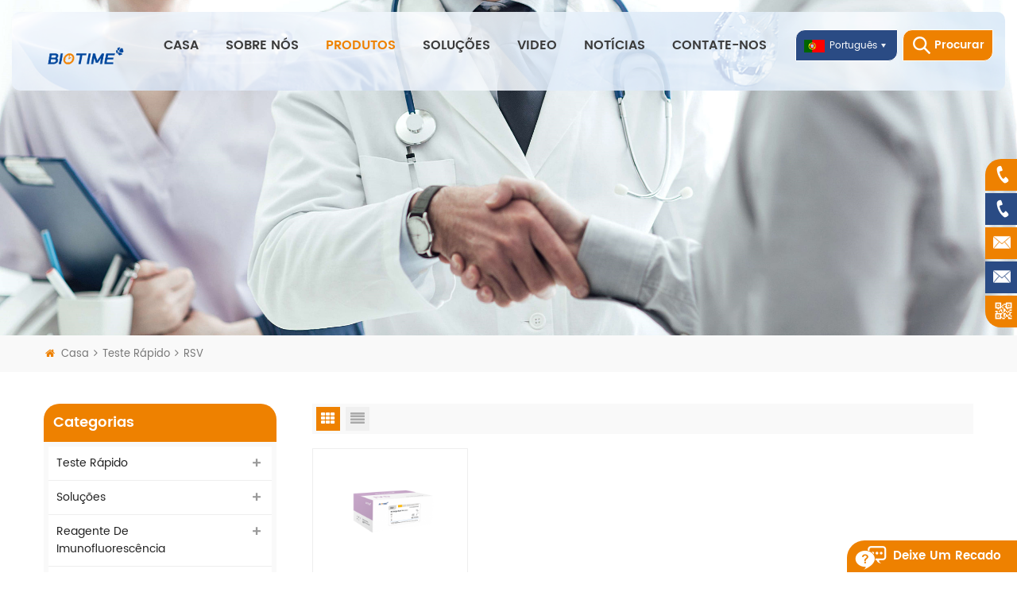

--- FILE ---
content_type: text/html; charset=UTF-8
request_url: https://pt.xiamenbiotime.com/rsv_c75
body_size: 8524
content:
<!DOCTYPE html PUBLIC "-//W3C//DTD XHTML 1.0 Transitional//EN" "http://www.w3.org/TR/xhtml1/DTD/xhtml1-transitional.dtd">
<html xmlns="http://www.w3.org/1999/xhtml">

<head>
<meta http-equiv="X-UA-Compatible" content="IE=edge">
<meta name="viewport" content="width=device-width, initial-scale=1.0, user-scalable=no">
<meta http-equiv="Content-Type" content="text/html; charset=utf-8" />
<meta http-equiv="X-UA-Compatible" content="IE=edge,Chrome=1" />
<meta http-equiv="X-UA-Compatible" content="IE=9" />
<meta http-equiv="Content-Type" content="text/html; charset=utf-8" />
<title> RSV
 Preço,RSV
 fornecedor</title>
<meta name="keywords" content=" RSV
 Preço,RSV
 fornecedor" />
<meta name="description" content="Encontre o melhor fornecedor de RSV
 em xiamenbiotime.com. Nós oferecer os melhores preços,envio e superior Cliente Serviço! " />
<meta name="google-site-verification" content="e5CdzdHZGPUmoVW8GrkImlI8R0BpVM2RoPoh4-NCqLQ" /><!--    分享显示图片-->
        <meta property ="og:title" content=""/>
            <meta property ="og:image" content=""/>
    
    <meta property ="og:description" content =""/>
    <meta property ="og:url" content="https://pt.xiamenbiotime.com/rsv_c75"/>
<link href="/uploadfile/userimg/75e8226b695d64ade74a54c4befff023.png" rel="shortcut icon"  />
<link rel="alternate" hreflang="en" href="https://www.xiamenbiotime.com/rsv_c75" />
<link rel="alternate" hreflang="fr" href="https://fr.xiamenbiotime.com/rsv_c75" />
<link rel="alternate" hreflang="ru" href="https://ru.xiamenbiotime.com/rsv_c75" />
<link rel="alternate" hreflang="es" href="https://es.xiamenbiotime.com/rsv_c75" />
<link rel="alternate" hreflang="pt" href="https://pt.xiamenbiotime.com/rsv_c75" />
<link rel="alternate" href="https://www.xiamenbiotime.com/rsv_c75" hreflang="x-default" />
<link type="text/css" rel="stylesheet" href="/template/css/bootstrap.css">
<link type="text/css" rel="stylesheet" href="/template/css/font-awesome.min.css">
<link type="text/css" rel="stylesheet" href="/template/css/animate.css">
<link type="text/css" rel="stylesheet" href="/template/css/meanmenu.min.css">
<link type="text/css" rel="stylesheet" href="/template/css/style.css">

<script type="8b897b8e53a7b8af9878f64c-text/javascript" src="/template/js/jquery-1.8.3.js"></script>
<script type="8b897b8e53a7b8af9878f64c-text/javascript" src="/template/js/bootstrap.min.js"></script>
<script type="8b897b8e53a7b8af9878f64c-text/javascript" src="/js/front/common.js"></script>


<!--[if ie9]
    <script src="/template/js/html5shiv.min.js"></script>
    <script src="/template/js/respond.min.js"></script>
    -->


<!--[if IE 8]>
        <script src="https://oss.maxcdn.com/libs/html5shiv/3.7.0/html5shiv.js"></script>
        <script src="https://oss.maxcdn.com/libs/respond.js/1.3.0/respond.min.js"></script>
    <![endif]-->
<script type="8b897b8e53a7b8af9878f64c-text/javascript">
    if( /Android|webOS|iPhone|iPad|iPod|BlackBerry|IEMobile|Opera Mini/i.test(navigator.userAgent) ) {
            $(function () {       
                $('.newm img').attr("style","");
                $(".newm img").attr("width","");
                $(".newm img").attr("height","");     

            })
    }
</script>
<style>
.ab_bg .more_box{max-width: 230px;right: 10px;}
</style>
<!-- Google Tag Manager -->
<script type="8b897b8e53a7b8af9878f64c-text/javascript">(function(w,d,s,l,i){w[l]=w[l]||[];w[l].push({'gtm.start':
new Date().getTime(),event:'gtm.js'});var f=d.getElementsByTagName(s)[0],
j=d.createElement(s),dl=l!='dataLayer'?'&l='+l:'';j.async=true;j.src=
'https://www.googletagmanager.com/gtm.js?id='+i+dl;f.parentNode.insertBefore(j,f);
})(window,document,'script','dataLayer','GTM-NZRD7GT');</script>
<!-- End Google Tag Manager --></head>
<body>
<!-- Google Tag Manager (noscript) -->
<noscript><iframe src="https://www.googletagmanager.com/ns.html?id=GTM-NZRD7GT"
height="0" width="0" style="display:none;visibility:hidden"></iframe></noscript>
<!-- End Google Tag Manager (noscript) --><div class="top_search clearfix">
    <div class="cover_div"></div>
    <div class="popover_main">
        <span class="close_search"><i></i></span>
        <div class="search_input">
            <em>O que você está procurando?</em>
            <div class="header_search clearfix">
                <input name="search_keyword" onkeydown="if (!window.__cfRLUnblockHandlers) return false; javascript:enterIn(event);" type="text" class="form-control" placeholder="Informações de pesquisa." data-cf-modified-8b897b8e53a7b8af9878f64c-="">
                <input type="submit" class="search_btn btn_search1" value="">
            </div>
        </div>
    </div>
</div>
<header class="large">
    <div class="nav_content clearfix">
        <div class="container">
            <div class="row">

                <div id="logo">
                        
                    <a  href="/" ><img src="/uploadfile/userimg/f4b503cae2b10ab36fca26cf96a64d53.png" alt="Xiamen Biotime Biotechnology Co., Ltd." /></a>
                    
                </div>

                <div class="attr_nav">
                    <a class="search" rel="nofollow" href="#"><i></i><span>Procurar</span></a>
                </div>

                <dl class="select">
                     
                    <dt class=""><img src="/template/images/pt.png" alt="português"><p>português</p></dt>
                                        <dd>
                        <ul>
                             
                            <li><a href="https://pt.xiamenbiotime.com/rsv_c75"><img src="/template/images/pt.png" alt="português"><p>português</p></a></li>
                                                                                    <li><a href="https://www.xiamenbiotime.com/rsv_c75"><img src="/template/images/en.png" alt="English"><p>English</p></a></li>
                                                        <li><a href="https://fr.xiamenbiotime.com/rsv_c75"><img src="/template/images/fr.png" alt="français"><p>français</p></a></li>
                                                        <li><a href="https://ru.xiamenbiotime.com/rsv_c75"><img src="/template/images/ru.png" alt="русский"><p>русский</p></a></li>
                                                        <li><a href="https://es.xiamenbiotime.com/rsv_c75"><img src="/template/images/es.png" alt="español"><p>español</p></a></li>
                             
                        </ul>
                    </dd>
                </dl>

                <div class="mainmenu-area">
                    <div class="mainmenu-left visible-lg visible-md">
                        <div class="mainmenu">
                            <nav>
                                <ul class="clearfix">
                                    <li ><a href="/">Casa</a></li>
                                                                        <li ><a  href="/about-us_d1">Sobre nós</a>
                                                                              </li>
                                                                        <li class="product_vmegamenu active"><a href="/products">Produtos</a>
                                        <ul class="vmegamenu">
                                                                                                                                                                                <!--                                            <li --><!-- class="has-menu"--><!---->
                                            <li>
                                                <a href="/rapid-test_c59">Teste rápido
</a>
                                                                                                <ul class="vmegamenu02">
                                                                                                        <li> <a href="/covid-19_c60">Autoteste combinado A/B COVID-19 Ag &amp; Gripe
</a> </li>
                                                                                                        <li> <a href="/influenza_c71">Gripe
</a> </li>
                                                                                                        <li> <a href="/malaria_c76">Malária
</a> </li>
                                                                                                        <li> <a href="/dengue_c77">Dengue
</a> </li>
                                                                                                        <li> <a href="/adv_c74">AVD
</a> </li>
                                                                                                        <li> <a href="/rsv_c75">RSV
</a> </li>
                                                                                                    </ul>
                                                                                            </li>
                                                                                                                                        <!--                                            <li --><!-- class="has-menu"--><!---->
                                            <li>
                                                <a href="/fluorescence-immunoassay_c30">Reagente de Imunofluorescência
</a>
                                                                                                <ul class="vmegamenu02">
                                                                                                        <li> <a href="/cardiac-marker_c61">Marcador cardíaco
</a> </li>
                                                                                                        <li> <a href="/fia-analyzer_c45">Analisador FIA
</a> </li>
                                                                                                        <li> <a href="/tumor-marker_c62">Marcador de tumor
</a> </li>
                                                                                                        <li> <a href="/inflammatory-marker_c63">Marcador inflamatório
</a> </li>
                                                                                                        <li> <a href="/hormone-marker_c64">Marcador Hormonal
</a> </li>
                                                                                                        <li> <a href="/diabetes-and-renal-injury-marker_c65">Marcador de diabetes e lesão renal
</a> </li>
                                                                                                        <li> <a href="/thyroid-marker_c66">Marcador de tireóide
</a> </li>
                                                                                                        <li> <a href="/gastrointestinal-marker_c67">Marcador Gastrointestinal
</a> </li>
                                                                                                        <li> <a href="/infectious-disease-marker_c68">Marcador de Doenças Infecciosas
</a> </li>
                                                                                                        <li> <a href="/others_c69">Outros
</a> </li>
                                                                                                    </ul>
                                                                                            </li>
                                                                                                                                        <!--                                            <li --><!-- class="has-menu"--><!---->
                                            <li>
                                                <a href="/chemiluminescence-immunoassay_c36">Imunoensaio de quimioluminescência
</a>
                                                                                                <ul class="vmegamenu02">
                                                                                                        <li> <a href="/cli-1600-analyzer_c42">Analisador CLi-1600
</a> </li>
                                                                                                    </ul>
                                                                                            </li>
                                                                                                                                        <!--                                            <li --><!-- class="has-menu"--><!---->
                                            <li>
                                                <a href="/molecular-diagnostics_c38">Diagnóstico molecular
</a>
                                                                                                <ul class="vmegamenu02">
                                                                                                        <li> <a href="/detection-kit-for-monkeypox-virus-real-time-pcr_c56">Kit de detecção para vírus Monkeypox (PCR em tempo real)
</a> </li>
                                                                                                    </ul>
                                                                                            </li>
                                                                                             
                                        </ul>
                                    </li>


                                                                                                                <li class="product_vmegamenu "><a href="/solutions_c16">Soluções</a>
                                                                                        <ul class="vmegamenu">
                                                                                                    <li >
<!--                                                    <li --><!--class="has-menu"--><!---->
                                                        <a href="/monkeypox-solution_c35" title="Solução Monkeypox
" >Solução Monkeypox
</a>

                                                                                                                    <ul class="vmegamenu02">
                                                                                                                                    <li><a href="/detection-kit-for-monkeypox-virus-real-time-pcr_c49" title="Kit de detecção para vírus Monkeypox
">Kit de detecção para vírus Monkeypox
</a></li>
                                                                                                                            </ul>
                                                                                                            </li>
                                                                                                    <li >
<!--                                                    <li --><!--class="has-menu"--><!---->
                                                        <a href="/diabetes-solution_c34" title="Solução para diabetes
" >Solução para diabetes
</a>

                                                                                                                    <ul class="vmegamenu02">
                                                                                                                                    <li><a href="/hba1c-rapid-quantitative-test_c48" title="Teste Quantitativo Rápido de HbA1c
">Teste Quantitativo Rápido de HbA1c
</a></li>
                                                                                                                                    <li><a href="/hlc-100-fully-automated-hba1c-analyzer_c50" title="HLC-100 Analisador de HbA1c Totalmente Automatizado
">HLC-100 Analisador de HbA1c Totalmente Automatizado
</a></li>
                                                                                                                            </ul>
                                                                                                            </li>
                                                                                                    <li >
<!--                                                    <li --><!--class="has-menu"--><!---->
                                                        <a href="/covid-19-solution_c33" title="Solução Covid-19
" >Solução Covid-19
</a>

                                                                                                                    <ul class="vmegamenu02">
                                                                                                                                    <li><a href="/sars-cov-2-antigen-rapid-test_c83" title="Teste rápido de antígeno SARS-CoV-2
">Teste rápido de antígeno SARS-CoV-2
</a></li>
                                                                                                                                    <li><a href="/covid-19-ag-flu-a-b-combo-self-test_c51" title="Autoteste combinado A/B COVID-19 Ag &amp; Gripe
">Autoteste combinado A/B COVID-19 Ag &amp; Gripe
</a></li>
                                                                                                                                    <li><a href="/sars-cov-2-neutralizing-antibody-rapid-test_c52" title="Teste rápido de anticorpos neutralizantes SARS-CoV-2
">Teste rápido de anticorpos neutralizantes SARS-CoV-2
</a></li>
                                                                                                                                    <li><a href="/sars-cov-2-antigen-rapid-qualitative-test_c55" title="Teste qualitativo rápido do antígeno SARS-CoV-2
">Teste qualitativo rápido do antígeno SARS-CoV-2
</a></li>
                                                                                                                                    <li><a href="/sars-cov-2-igg-igm-rapid-qualitative-test_c70" title="Teste qualitativo rápido SARS-CoV-2 IgG/IgM
">Teste qualitativo rápido SARS-CoV-2 IgG/IgM
</a></li>
                                                                                                                            </ul>
                                                                                                            </li>
                                                                                            </ul>
                                                                                    </li>
                                    
                                                                        <li ><a  href="/video_nc7">Video</a>
                                                                                    <ul class="vmegamenu">
                                                                                                    <li><a href="/discover-biotime_nc17">Discover Biotime</a></li>
                                                                                                    <li><a href="/biotime-fia-analyzer_nc10">Biotime FIA Analyzer</a></li>
                                                                                                    <li><a href="/exhibitions-abroad_nc9">Exhibitions Abroad</a></li>
                                                                                                    <li><a href="/biotalk_nc8">BioTalk</a></li>
                                                                                                    <li><a href="/rapid-test_nc18">Rapid Test</a></li>
                                                                                                    <li><a href="/covid-19-flu-a-b_nc19">Covid-19&Flu A/B</a></li>
                                                                                            </ul>
                                                                            </li>
                                                                        <li ><a  href="/news_nc1">notícias</a>
                                                                                <ul class="vmegamenu">
                                                                                        <li><a href="/documents_nc6">Documentos
</a></li>
                                                                                        <li><a href="/blogs_nc3">Blogues
</a></li>
                                                                                        <li><a href="/news_nc4">Notícia
</a></li>
                                                                                        <li><a href="/events_nc5">Eventos
</a></li>
                                                                                    </ul>
                                                                            </li>

                                                                        <li ><a  href="/contact-us_d2">Contate-nos</a>
                                                                            </li>
                                </ul>
                            </nav>
                        </div>
                    </div>
                </div>

                <div class="wrapper">
                    <nav id="main-nav">
                        <ul class="second-nav">
                            <li><a href="/" >Casa</a></li>
                                                        <li><a  href="/about-us_d1">Sobre nós</a>
                                                            </li>
                            <li><a href="/products">Produtos</a>
                                <ul>
                                                                                                                                                                                    <li><a href="/rapid-test_c59">Teste rápido</a>
                                                                                <ul>
                                                                                        <li><a href="/covid-19_c60">Autoteste combinado A/B COVID-19 Ag &amp; Gripe
</a></li>
                                                                                        <li><a href="/influenza_c71">Gripe
</a></li>
                                                                                        <li><a href="/malaria_c76">Malária
</a></li>
                                                                                        <li><a href="/dengue_c77">Dengue
</a></li>
                                                                                        <li><a href="/adv_c74">AVD
</a></li>
                                                                                        <li><a href="/rsv_c75">RSV
</a></li>
                                                                                    </ul>
                                                                            </li>
                                                                                                                                                    <li><a href="/fluorescence-immunoassay_c30">Reagente de Imunofluorescência</a>
                                                                                <ul>
                                                                                        <li><a href="/cardiac-marker_c61">Marcador cardíaco
</a></li>
                                                                                        <li><a href="/fia-analyzer_c45">Analisador FIA
</a></li>
                                                                                        <li><a href="/tumor-marker_c62">Marcador de tumor
</a></li>
                                                                                        <li><a href="/inflammatory-marker_c63">Marcador inflamatório
</a></li>
                                                                                        <li><a href="/hormone-marker_c64">Marcador Hormonal
</a></li>
                                                                                        <li><a href="/diabetes-and-renal-injury-marker_c65">Marcador de diabetes e lesão renal
</a></li>
                                                                                        <li><a href="/thyroid-marker_c66">Marcador de tireóide
</a></li>
                                                                                        <li><a href="/gastrointestinal-marker_c67">Marcador Gastrointestinal
</a></li>
                                                                                        <li><a href="/infectious-disease-marker_c68">Marcador de Doenças Infecciosas
</a></li>
                                                                                        <li><a href="/others_c69">Outros
</a></li>
                                                                                    </ul>
                                                                            </li>
                                                                                                                                                    <li><a href="/chemiluminescence-immunoassay_c36">Imunoensaio de quimioluminescência</a>
                                                                                <ul>
                                                                                        <li><a href="/cli-1600-analyzer_c42">Analisador CLi-1600
</a></li>
                                                                                    </ul>
                                                                            </li>
                                                                                                                                                    <li><a href="/molecular-diagnostics_c38">Diagnóstico molecular</a>
                                                                                <ul>
                                                                                        <li><a href="/detection-kit-for-monkeypox-virus-real-time-pcr_c56">Kit de detecção para vírus Monkeypox (PCR em tempo real)
</a></li>
                                                                                    </ul>
                                                                            </li>
                                                                             
                                </ul>   
                            </li>
                                                                                        <li><a href="/solutions_c16">Soluções</a>
                                                                            <ul class="nav_child">
                                                                                            <li><a href="/monkeypox-solution_c35" title="Solução Monkeypox
" >Solução Monkeypox
</a>

                                                                                                            <ul>
                                                                                                                            <li><a href="/detection-kit-for-monkeypox-virus-real-time-pcr_c49" title="Kit de detecção para vírus Monkeypox
">Kit de detecção para vírus Monkeypox
</a></li>
                                                                                                                    </ul>
                                                                                                    </li>
                                                                                            <li><a href="/diabetes-solution_c34" title="Solução para diabetes
" >Solução para diabetes
</a>

                                                                                                            <ul>
                                                                                                                            <li><a href="/hba1c-rapid-quantitative-test_c48" title="Teste Quantitativo Rápido de HbA1c
">Teste Quantitativo Rápido de HbA1c
</a></li>
                                                                                                                            <li><a href="/hlc-100-fully-automated-hba1c-analyzer_c50" title="HLC-100 Analisador de HbA1c Totalmente Automatizado
">HLC-100 Analisador de HbA1c Totalmente Automatizado
</a></li>
                                                                                                                    </ul>
                                                                                                    </li>
                                                                                            <li><a href="/covid-19-solution_c33" title="Solução Covid-19
" >Solução Covid-19
</a>

                                                                                                            <ul>
                                                                                                                            <li><a href="/sars-cov-2-antigen-rapid-test_c83" title="Teste rápido de antígeno SARS-CoV-2
">Teste rápido de antígeno SARS-CoV-2
</a></li>
                                                                                                                            <li><a href="/covid-19-ag-flu-a-b-combo-self-test_c51" title="Autoteste combinado A/B COVID-19 Ag &amp; Gripe
">Autoteste combinado A/B COVID-19 Ag &amp; Gripe
</a></li>
                                                                                                                            <li><a href="/sars-cov-2-neutralizing-antibody-rapid-test_c52" title="Teste rápido de anticorpos neutralizantes SARS-CoV-2
">Teste rápido de anticorpos neutralizantes SARS-CoV-2
</a></li>
                                                                                                                            <li><a href="/sars-cov-2-antigen-rapid-qualitative-test_c55" title="Teste qualitativo rápido do antígeno SARS-CoV-2
">Teste qualitativo rápido do antígeno SARS-CoV-2
</a></li>
                                                                                                                            <li><a href="/sars-cov-2-igg-igm-rapid-qualitative-test_c70" title="Teste qualitativo rápido SARS-CoV-2 IgG/IgM
">Teste qualitativo rápido SARS-CoV-2 IgG/IgM
</a></li>
                                                                                                                    </ul>
                                                                                                    </li>
                                                                                    </ul>
                                                                    </li>
                                                                                    <li><a  href="/video_nc7">Video</a>
                                                                <ul>
                                                                        <li><a href="/discover-biotime_nc17">Discover Biotime</a></li>
                                                                        <li><a href="/biotime-fia-analyzer_nc10">Biotime FIA Analyzer</a></li>
                                                                        <li><a href="/exhibitions-abroad_nc9">Exhibitions Abroad</a></li>
                                                                        <li><a href="/biotalk_nc8">BioTalk</a></li>
                                                                        <li><a href="/rapid-test_nc18">Rapid Test</a></li>
                                                                        <li><a href="/covid-19-flu-a-b_nc19">Covid-19&Flu A/B</a></li>
                                                                    </ul>
                                                            </li>
                                                        <li><a  href="/news_nc1">notícias</a>
                                                                <ul>
                                                                        <li><a href="/documents_nc6">Documentos
</a></li>
                                                                        <li><a href="/blogs_nc3">Blogues
</a></li>
                                                                        <li><a href="/news_nc4">Notícia
</a></li>
                                                                        <li><a href="/events_nc5">Eventos
</a></li>
                                                                    </ul>
                                                            </li>

                                                        <li ><a  href="/contact-us_d2">Contate-nos</a>
                                                            </li>
                                                                                                                                                                                                                                                                                                                                                                                                                                                                                                                                                                                                        </ul>
                    </nav>
                    <a class="toggle">
                        <span></span>
                        <span></span>
                        <span></span>
                    </a>
                </div>
            </div>
        </div>
    </div>

</header>
<div class="page_banner">
            <a href="javascript:void(0)" rel="nofollow" ><img src="/uploadfile/bannerimg/16196767819603.jpg" alt="Ferritin Quantitative Test" /></a>
        </div>
<div class="biaozhu clearfix">
    <div class="container">
        <div class="row">
            <div class="breadcrumb clearfix">
                <a class="home" href="/"><i class="fa fa-home"></i>Casa</a>
                                <i class="fa fa-angle-right"></i>
                <a href="/rapid-test_c59">Teste rápido
</a>
                                <i class="fa fa-angle-right"></i>
                <a href="/rsv_c75">RSV
</a>
                                            </div>
        </div>
    </div>
</div>

<div class="n_main clearfix">
    <div class="container">
        <div class="row">
            <div class="n_right clearfix">
                <div class="products clearfix">
                    <div id="cbp-vm" class="cbp-vm-switcher cbp-vm-view-grid">
                        <div class="cbp-vm-options">
                            <a rel="nofollow" href="#" class="cbp-vm-icon cbp-vm-grid cbp-vm-selected"
                                data-view="cbp-vm-view-grid"></a>
                            <a rel="nofollow" href="#" class="cbp-vm-icon cbp-vm-list" data-view="cbp-vm-view-list"></a>
                        </div>

                        <ul class="clearfix">
                             
                            <li>
                                <div class="cbp-div">
                                    <div class="cbp-vm-image">
                                        <a href="/rsv-antigen-rapid-test_p85.html" title="Teste rápido de antígeno de RSV"><img id="product_detail_img"  alt="RSV Antigen Qualitative Rapid Test" src="/uploadfile/202211/25/18579dd79ff5664abb446f4447265a5d_small.png" /></a>
                                    </div>
                                    <div class="cbp-list-center">
                                        <a href="/rsv-antigen-rapid-test_p85.html" title="Teste rápido de antígeno de RSV" class="cbp-title">Teste rápido de antígeno de RSV</a>
                                        <div class="text">O teste rápido do antígeno RSV destina-se a ser usado por profissionais como um teste de triagem e fornecer resultados preliminares para ajudar a diagnosticar a infecção aguda pelo vírus RSV. Ele fornece apenas um resultado inicial do teste de triagem. Apenas para uso profissional em diagnóstico in vitro.</div>
                                                                                                                        <div class="tags">
                                            <span><i class="fa fa-tags"></i>Tags quentes : </span>
                                                                                        <a href="/respiratory-syncytial-virus-infection-rsv_sp">Infecção pelo Vírus Sincicial Respiratório (VSR)</a>
                                                                                        <a href="/rsv-antigen_sp">Antígeno RSV</a>
                                                                                        <a href="/respiratory-infection-disease_sp">Infecção do trato respiratório</a>
                                                                                        <a href="/rsv-antigen-rapid-test_sp">Teste rápido de antígeno de RSV</a>
                                                                                        <a href="/immunoassay_sp">imunoensaio</a>
                                                                                        <a href="/rapid-rsv-antigen-testing_sp">Teste rápido de antígeno do VSR</a>
                                                                                    </div>
                                                                                <a rel="nofollow" href="/rsv-antigen-rapid-test_p85.html" title="Teste rápido de antígeno de RSV" class="page_more">Veja mais</a>
                                    </div>
                                </div>
                            </li>
                                                    </ul>
                    </div>
                    <script type="8b897b8e53a7b8af9878f64c-text/javascript" src="/template/js/cbpViewModeSwitch.js"></script>
                    <div class="page_p clearfix">
                                                <div class="total">[&nbsp;&nbsp;Um total de&nbsp;&nbsp;<span>1</span>&nbsp;&nbsp;Páginas]</div>
                    </div>
                </div>
            </div>

            <div class="n_left clearfix">
     	
    <div class="left_column n_left_nav">
        <section class="block">
            <div class="nav_h4"><span>Categorias</span></div>
            <div class="toggle_content clearfix">
                <ul class="mtree">
                                                            <li class="active"><span></span><a  href="/rapid-test_c59">Teste rápido
</a>
                                                <ul>
                                                        <li ><span></span><a  href="/covid-19_c60">Autoteste combinado A/B COVID-19 Ag &amp; Gripe
</a>
                                                                <ul>
                                                                        <li ><a  href="/sars-cov-2-antigen-rapid-test_c82">Teste rápido de antígeno SARS-CoV-2
</a></li>
                                                                        <li ><a  href="/sars-cov-2-antigen-rapid-test_c81">Teste rápido de antígeno SARS-CoV-2
</a></li>
                                                                    </ul>
                                                            </li>
                                                        <li ><a  href="/influenza_c71">Gripe
</a>
                                                            </li>
                                                        <li ><a  href="/malaria_c76">Malária
</a>
                                                            </li>
                                                        <li ><a  href="/dengue_c77">Dengue
</a>
                                                            </li>
                                                        <li ><a  href="/adv_c74">AVD
</a>
                                                            </li>
                                                        <li class="active"><a style="color:#ee8100;"  href="/rsv_c75">RSV
</a>
                                                            </li>
                                                    </ul>
                                            </li>
                                                            <li ><span></span><a  href="/solutions_c16">Soluções</a>
                                                <ul>
                                                        <li ><span></span><a  href="/monkeypox-solution_c35">Solução Monkeypox
</a>
                                                                <ul>
                                                                        <li ><a  href="/detection-kit-for-monkeypox-virus-real-time-pcr_c49">Kit de detecção para vírus Monkeypox
</a></li>
                                                                    </ul>
                                                            </li>
                                                        <li ><span></span><a  href="/diabetes-solution_c34">Solução para diabetes
</a>
                                                                <ul>
                                                                        <li ><a  href="/hba1c-rapid-quantitative-test_c48">Teste Quantitativo Rápido de HbA1c
</a></li>
                                                                        <li ><a  href="/affinity-a1c-analyzer_c47">Analisador de afinidade A1c
</a></li>
                                                                        <li ><a  href="/hlc-100-fully-automated-hba1c-analyzer_c50">HLC-100 Analisador de HbA1c Totalmente Automatizado
</a></li>
                                                                    </ul>
                                                            </li>
                                                        <li ><span></span><a  href="/covid-19-solution_c33">Solução Covid-19
</a>
                                                                <ul>
                                                                        <li ><a  href="/sars-cov-2-antigen-rapid-test_c83">Teste rápido de antígeno SARS-CoV-2
</a></li>
                                                                        <li ><a  href="/covid-19-ag-flu-a-b-combo-self-test_c51">Autoteste combinado A/B COVID-19 Ag &amp; Gripe
</a></li>
                                                                        <li ><a  href="/sars-cov-2-neutralizing-antibody-rapid-test_c52">Teste rápido de anticorpos neutralizantes SARS-CoV-2
</a></li>
                                                                        <li ><a  href="/sars-cov-2-antigen-rapid-qualitative-test_c55">Teste qualitativo rápido do antígeno SARS-CoV-2
</a></li>
                                                                        <li ><a  href="/sars-cov-2-igg-igm-rapid-qualitative-test_c70">Teste qualitativo rápido SARS-CoV-2 IgG/IgM
</a></li>
                                                                    </ul>
                                                            </li>
                                                    </ul>
                                            </li>
                                                            <li ><span></span><a  href="/fluorescence-immunoassay_c30">Reagente de Imunofluorescência
</a>
                                                <ul>
                                                        <li ><a  href="/cardiac-marker_c61">Marcador cardíaco
</a>
                                                            </li>
                                                        <li ><a  href="/fia-analyzer_c45">Analisador FIA
</a>
                                                            </li>
                                                        <li ><a  href="/tumor-marker_c62">Marcador de tumor
</a>
                                                            </li>
                                                        <li ><a  href="/inflammatory-marker_c63">Marcador inflamatório
</a>
                                                            </li>
                                                        <li ><a  href="/hormone-marker_c64">Marcador Hormonal
</a>
                                                            </li>
                                                        <li ><a  href="/diabetes-and-renal-injury-marker_c65">Marcador de diabetes e lesão renal
</a>
                                                            </li>
                                                        <li ><a  href="/thyroid-marker_c66">Marcador de tireóide
</a>
                                                            </li>
                                                        <li ><a  href="/gastrointestinal-marker_c67">Marcador Gastrointestinal
</a>
                                                            </li>
                                                        <li ><a  href="/infectious-disease-marker_c68">Marcador de Doenças Infecciosas
</a>
                                                            </li>
                                                        <li ><a  href="/others_c69">Outros
</a>
                                                            </li>
                                                    </ul>
                                            </li>
                                                            <li ><span></span><a  href="/chemiluminescence-immunoassay_c36">Imunoensaio de quimioluminescência
</a>
                                                <ul>
                                                        <li ><a  href="/cli-1600-analyzer_c42">Analisador CLi-1600
</a>
                                                            </li>
                                                    </ul>
                                            </li>
                                                            <li ><span></span><a  href="/molecular-diagnostics_c38">Diagnóstico molecular
</a>
                                                <ul>
                                                        <li ><a  href="/detection-kit-for-monkeypox-virus-real-time-pcr_c56">Kit de detecção para vírus Monkeypox (PCR em tempo real)
</a>
                                                            </li>
                                                    </ul>
                                            </li>
                                    </ul>
            </div>

        </section>
    </div>
    <div class="left_column hot_left">
            <section class="block">
                    <div class="nav_h4"><span>Novos Produtos</span></div>
                    <div class="toggle_content clearfix">
                            <ul>
                                                                <li>
                                        <div class="li clearfix">
                                                <div class="img">
                                                        <a href="/cli-1600-clia-analyzer_p92.html" title="Analisador CLIA-1600 CLIA"><img id="product_detail_img"  alt="Chemiluminescence Immunoassay" src="/uploadfile/202303/14/486cea759eda43abbeab3729088d1fe5_thumb.png" /></a>
                                                </div>
                                                <div class="main">
                                                        <a href="/cli-1600-clia-analyzer_p92.html" title="Analisador CLIA-1600 CLIA" class="title">Analisador CLIA-1600 CLIA</a>
                                                        <a rel="nofollow" href="/cli-1600-clia-analyzer_p92.html" title="Analisador CLIA-1600 CLIA" class="more">Veja mais<i class="fa fa-long-arrow-right"></i></a>
                                                </div>

                                        </div>
                                </li>
                                                                <li>
                                        <div class="li clearfix">
                                                <div class="img">
                                                        <a href="/dengue-ns1-antigen-rapid-test_p87.html" title="O Teste Rápido de Antígeno Dengue NS1"><img id="product_detail_img"  alt="Dengue NS1 Antigen Qualitative Rapid Test" src="/uploadfile/202211/25/07a4539e5c004128e8b747d2251d81aa_thumb.png" /></a>
                                                </div>
                                                <div class="main">
                                                        <a href="/dengue-ns1-antigen-rapid-test_p87.html" title="O Teste Rápido de Antígeno Dengue NS1" class="title">O Teste Rápido de Antígeno Dengue NS1</a>
                                                        <a rel="nofollow" href="/dengue-ns1-antigen-rapid-test_p87.html" title="O Teste Rápido de Antígeno Dengue NS1" class="more">Veja mais<i class="fa fa-long-arrow-right"></i></a>
                                                </div>

                                        </div>
                                </li>
                                                                <li>
                                        <div class="li clearfix">
                                                <div class="img">
                                                        <a href="/the-adv-antigen-rapid-test_p86.html" title="O teste rápido de antígeno ADV"><img id="product_detail_img"  alt="The ADV Antigen Qualitative Rapid Test" src="/uploadfile/202211/25/05b71dde27ff5851bf7332b559831c14_thumb.png" /></a>
                                                </div>
                                                <div class="main">
                                                        <a href="/the-adv-antigen-rapid-test_p86.html" title="O teste rápido de antígeno ADV" class="title">O teste rápido de antígeno ADV</a>
                                                        <a rel="nofollow" href="/the-adv-antigen-rapid-test_p86.html" title="O teste rápido de antígeno ADV" class="more">Veja mais<i class="fa fa-long-arrow-right"></i></a>
                                                </div>

                                        </div>
                                </li>
                                                                <li>
                                        <div class="li clearfix">
                                                <div class="img">
                                                        <a href="/rsv-antigen-rapid-test_p85.html" title="Teste rápido de antígeno de RSV"><img id="product_detail_img"  alt="RSV Antigen Qualitative Rapid Test" src="/uploadfile/202211/25/18579dd79ff5664abb446f4447265a5d_thumb.png" /></a>
                                                </div>
                                                <div class="main">
                                                        <a href="/rsv-antigen-rapid-test_p85.html" title="Teste rápido de antígeno de RSV" class="title">Teste rápido de antígeno de RSV</a>
                                                        <a rel="nofollow" href="/rsv-antigen-rapid-test_p85.html" title="Teste rápido de antígeno de RSV" class="more">Veja mais<i class="fa fa-long-arrow-right"></i></a>
                                                </div>

                                        </div>
                                </li>
                                                                <li>
                                        <div class="li clearfix">
                                                <div class="img">
                                                        <a href="/malaria-pf-pv-antigen-rapid-test_p84.html" title="Teste rápido de antígeno Pf/Pv da malária"><img id="product_detail_img"  alt="Malaria Pf/Pv Antigen Qualitative Rapid Test" src="/uploadfile/202211/25/17e46994cc1c4977a3d47bcd27344d47_thumb.png" /></a>
                                                </div>
                                                <div class="main">
                                                        <a href="/malaria-pf-pv-antigen-rapid-test_p84.html" title="Teste rápido de antígeno Pf/Pv da malária" class="title">Teste rápido de antígeno Pf/Pv da malária</a>
                                                        <a rel="nofollow" href="/malaria-pf-pv-antigen-rapid-test_p84.html" title="Teste rápido de antígeno Pf/Pv da malária" class="more">Veja mais<i class="fa fa-long-arrow-right"></i></a>
                                                </div>

                                        </div>
                                </li>
                                                                <li>
                                        <div class="li clearfix">
                                                <div class="img">
                                                        <a href="/cli-1600_p83.html" title="CLI-1600
"><img id="product_detail_img"  alt="Chemiluminescence Immunoassay" src="/uploadfile/202210/11/931c7d91204fabb9d4bd9186e10d8d38_thumb.png" /></a>
                                                </div>
                                                <div class="main">
                                                        <a href="/cli-1600_p83.html" title="CLI-1600
" class="title">CLI-1600
</a>
                                                        <a rel="nofollow" href="/cli-1600_p83.html" title="CLI-1600
" class="more">Veja mais<i class="fa fa-long-arrow-right"></i></a>
                                                </div>

                                        </div>
                                </li>
                                                                <li>
                                        <div class="li clearfix">
                                                <div class="img">
                                                        <a href="/detection-kit-for-monkeypox-virus-real-time-pcr_p81.html" title="Kit de detecção para vírus Monkeypox (PCR em tempo real)
"><img id="product_detail_img"  alt=" Monkeypox Virus ( Real-time PCR ) test kit" src="/uploadfile/202206/30/a3133a32c5a562f351e5207e379b41c1_thumb.jpg" /></a>
                                                </div>
                                                <div class="main">
                                                        <a href="/detection-kit-for-monkeypox-virus-real-time-pcr_p81.html" title="Kit de detecção para vírus Monkeypox (PCR em tempo real)
" class="title">Kit de detecção para vírus Monkeypox (PCR em tempo real)
</a>
                                                        <a rel="nofollow" href="/detection-kit-for-monkeypox-virus-real-time-pcr_p81.html" title="Kit de detecção para vírus Monkeypox (PCR em tempo real)
" class="more">Veja mais<i class="fa fa-long-arrow-right"></i></a>
                                                </div>

                                        </div>
                                </li>
                                                                <li>
                                        <div class="li clearfix">
                                                <div class="img">
                                                        <a href="/covid-19-ag-flu-a-b-combo-self-test_p79.html" title="Autoteste combinado COVID-19 ag e gripe A/B"><img id="product_detail_img"  alt="Covid-19 Test" src="/uploadfile/202206/08/805ffbb8c14e9b968d35f788562e623c_thumb.jpg" /></a>
                                                </div>
                                                <div class="main">
                                                        <a href="/covid-19-ag-flu-a-b-combo-self-test_p79.html" title="Autoteste combinado COVID-19 ag e gripe A/B" class="title">Autoteste combinado COVID-19 ag e gripe A/B</a>
                                                        <a rel="nofollow" href="/covid-19-ag-flu-a-b-combo-self-test_p79.html" title="Autoteste combinado COVID-19 ag e gripe A/B" class="more">Veja mais<i class="fa fa-long-arrow-right"></i></a>
                                                </div>

                                        </div>
                                </li>
                                                            </ul>
                    </div>

            </section>
    </div>

</div>

<script type="8b897b8e53a7b8af9878f64c-text/javascript" src="/template/js/side-mtree.js"></script>        </div>
    </div>
</div>
<div class="footer_bg ">
    <div class="footer clearfix" style="background-image: url(/template/images/fot_bg.jpg)">
        <div class="top_img"><img src="/template/images/fot_toping.png" alt=""></div>
        <div class="container">
            <div class="row">
                <div class="fot_ab clearfix wow fadeInUp">
                    <div class="fot_logo">
                        <img src="/uploadfile/single/5dd179d00b231ecc62bed1d8066809e8.png" alt="Xiamen Biotime Biotechnology Co., Ltd.">
                    </div>
                    <div class="text"></div>
                    <ul class="sns_ul clearfix">
                          
                          
                          
                        <li><a  rel="nofollow" target="_blank" href="https://www.facebook.com/Xiamen-Biotime-Biotechnology-Co-Ltd-100923888966485" ><img src="/uploadfile/friendlink/96332a24bb70d8e83e1f36a6508fbb91.png" alt="Facebook" /></a></li>
                          
                        <li><a  rel="nofollow" target="_blank" href="https://twitter.com/Xiamen_Biotime" ><img src="/uploadfile/friendlink/d37aba5044c9476be5fd02ada64cc45e.png" alt="Twitter" /></a></li>
                          
                        <li><a  rel="nofollow" target="_blank" href="https://www.linkedin.com/company/%E5%8E%A6%E9%97%A8%E5%AE%9D%E5%A4%AA%E7%94%9F%E7%89%A9%E7%A7%91%E6%8A%80%E6%9C%89%E9%99%90%E5%85%AC%E5%8F%B8/" ><img src="/uploadfile/friendlink/d2443ef68dfef885dba0049ff7f72dd7.png" alt="Linkedin" /></a></li>
                          
                        <li><a  rel="nofollow" target="_blank" href="https://www.youtube.com/channel/UCXmCUfpu2PjLnb4f0Zakrpw" ><img src="/uploadfile/friendlink/fec5a53644f0fef2c3b6a5b1757f5243.png" alt="YouTube" /></a></li>
                          
                        <li><a  rel="nofollow" target="_blank" href="https://www.instagram.com/biotime_biotechnology/" ><img src="/uploadfile/friendlink/987a5a9b985128f5548fd3a5d8edbcc4.png" alt="Instagram" /></a></li>
                                                                    </ul>
                </div>

                <div class="modules fot_nav clearfix wow fadeInUp">
                    <section class="block">
                        <div class="fot_title"><em>Link rápido</em><i class="column_icon_toggle icon-plus-sign"></i></div>
                        <div class="toggle_content">
                            <ul class="clearfix">
                                 
                                <li><a href="/">casa</a></li>
                                 
                                <li><a href="/about-us_d1">sobre nós</a></li>
                                 
                                <li><a href="/products">produtos</a></li>
                                 
                                <li><a href="/news_nc1">notícias</a></li>
                                 
                                <li><a href="/contact-us_d2">Contate-Nos</a></li>
                                 
                                <li><a href="/blog">blog</a></li>
                                 
                                <li><a href="/sitemap.html"> Mapa do sitemap </a></li>
                                 
                            </ul>
                        </div>
                    </section>
                </div>
                                <div class="modules fot_tag clearfix wow fadeInUp">
                    <section class="block">
                        <div class="fot_title"><em>Tags quentes</em><i class="column_icon_toggle icon-plus-sign"></i></div>
                        <div class="toggle_content">
                            <ul>
                                                                <li><a href="/fluorescent-immunoassay-analyzer_sp">Analisador de imunofluorescência</a></li>
                                                                <li><a href="/covid-19-rapid-test_sp"> Covid 19 teste</a></li>
                                                                <li><a href="/chemiluminescence-immunoassay-analyzer_sp"> HBA1C teste</a></li>
                                                                <li><a href="/high-performance-liquid-chromatography_sp">totalmente automatizado HBA1C analisador</a></li>
                                                                <li><a href="/chemiluminescence-immunoassay_sp">Imunoensaio de quimioluminescência</a></li>
                                                                <li><a href="/rapid-quantitative-test_sp">Teste Quantitativo Rápido</a></li>
                                                                <li><a href="/quantitative-test_sp">teste quantitativo</a></li>
                                                                <li><a href="/poct-manufacture_sp"> POCT teste</a></li>
                                                                <li><a href="/ivd_sp"> IVD teste</a></li>
                                                                <li><a href="/diabetes_sp">teste de gravidez</a></li>
                                                            </ul>
                        </div>
                    </section>
                </div>
                                
                <div class="modules fot_pro clearfix wow fadeInUp">
                    <section class="block">
                        <div class="fot_title"><em>produtos</em><i class="column_icon_toggle icon-plus-sign"></i></div>
                        <div class="toggle_content">
                            <ul>
                                                                <li><a href="/rapid-test_c59" title="Teste rápido
" >Teste rápido
</a></li>
                                                                <li><a href="/solutions_c16" title="Soluções" >Soluções</a></li>
                                                                <li><a href="/fluorescence-immunoassay_c30" title="Reagente de Imunofluorescência
" >Reagente de Imunofluorescência
</a></li>
                                                                <li><a href="/chemiluminescence-immunoassay_c36" title="Imunoensaio de quimioluminescência
" >Imunoensaio de quimioluminescência
</a></li>
                                                                <li><a href="/molecular-diagnostics_c38" title="Diagnóstico molecular
" >Diagnóstico molecular
</a></li>
                                                            </ul>
                        </div>
                    </section>
                </div>


            </div>
        </div>

        <div class="footer-bottom clearfix">
            <div class="container">
                <div class="row">
                    <div class="copy">
                        <p>direito autoral © 2013-2026 Xiamen Biotime Biotechnology Co., Ltd.. Todos os direitos reservados.  </p>
                        <p class="p">
                            <img src="/template/images/v6_icon.png" alt="" />Rede IPv6 suportada                        </p>
                        <div id="powerby">Poder por.</div>
                        <script type="8b897b8e53a7b8af9878f64c-text/javascript">
                            $(document).ready(function() {
                                $('#powerby').html('Poder por.:<a rel="nofollow" href="https://www.dyyseo.com">dyyseo.com</a>');
                            });
                        </script>
                    </div>

                </div>
            </div>
        </div>
    </div>

</div>


<div class="online_section">
    <div class="online">
        <ul>
                         
             
            <li class="online_p"><a rel="nofollow" target="_blank" href="tel:+86 0592 688 1190">+86 0592 688 1190</a></li>
             
            <li class="online_p"><a rel="nofollow" target="_blank" href="tel:+86 0592 688 3577">+86 0592 688 3577</a></li>
                                                 
             
            <li class="online_e"><a rel="nofollow" target="_blank" href="mailto:info@biotime.cn">info@biotime.cn</a></li>
             
            <li class="online_e"><a rel="nofollow" target="_blank" href="mailto:baotai@biotime.cn">baotai@biotime.cn</a></li>
                                                


            <li class="online_ewm">
                <p>local na rede Internet</p>
                <img src="/uploadfile/single/3c05b07456dd5c94250ad0bcb503b3bb.png" alt="local na rede Internet" />
            </li>
        </ul>
    </div>
</div>


<div id="online_qq_layer">
    <div id="online_qq_tab">
        <a id="floatShow" rel="nofollow" href="javascript:void(0);"><img src="" alt="" />Deixe um recado</a>
        <a id="floatHide" rel="nofollow" href="javascript:void(0);">
            <p>Deixe um recado</p><i class="fa fa-minus"></i></a>
    </div>
    <div id="onlineService">
        <div class="online_form">
            <form id="email_form1" name="email_form1" method="post" action="/inquiry/addinquiry">
                <input type="hidden"  value="Leave A Message"  name="msg_title" />
                <ul class="clearfix">
                    <p class="text">Por favor, forneça-nos as informações abaixo e Nós vamos Entre em contato com você assim que for possível. </p>
                    
                    <li>
                        <input class="input1" type="text"  name="msg_name" id="msg_name" placeholder="* Nome completo" />
                    </li>
                    <li>
                        <input class="input1" type="text"  name="msg_company" id="msg_company" placeholder="* Empresa" />
                    </li>
                    <li>
                        <input class="input1" type="text" name="msg_country" id="msg_country" placeholder="* País"/>
                    </li>
                    <li>
                        <input class="input1" type="text"  name="msg_email" id="msg_email" placeholder="* Seu email" />
                    </li>
                    <li>
                        <input class="input1" type="text" name="msg_tel" id="phone" placeholder="Tel./WhatsApp" />
                    </li>
                    <li><textarea name="msg_content" placeholder="* Como podemos ajudá-lo? (Por favor forneça o máximo possível de detalhes)"></textarea></li>

                    
                    <div><input type="submit" class="read_more google_genzong" value="enviar mensagem" /></div>
                </ul> 
            </form>

        </div>
    </div>
</div>

<div class="mobile_nav clearfix">
    <a href="/"><i class="fa fa-home"></i><p>Casa</p></a>
    <a href="/products"><i class="fa fa-th-large"></i><p>produtos</p></a>
    <a href="/about-us_d1"><i class="fa fa-user"></i><p>cerca de</p></a>
    <a href="/contact-us_d2"><i class="fa fa-comments-o"></i><p>contato</p></a>
</div>

<a rel="nofollow" href="javascript:;" class="back_top"></a>

<script type="8b897b8e53a7b8af9878f64c-text/javascript" src="/template/js/main.js"></script>
<script type="8b897b8e53a7b8af9878f64c-text/javascript" src="/template/js/demo.js"></script>

<script src="/cdn-cgi/scripts/7d0fa10a/cloudflare-static/rocket-loader.min.js" data-cf-settings="8b897b8e53a7b8af9878f64c-|49" defer></script><script defer src="https://static.cloudflareinsights.com/beacon.min.js/vcd15cbe7772f49c399c6a5babf22c1241717689176015" integrity="sha512-ZpsOmlRQV6y907TI0dKBHq9Md29nnaEIPlkf84rnaERnq6zvWvPUqr2ft8M1aS28oN72PdrCzSjY4U6VaAw1EQ==" data-cf-beacon='{"version":"2024.11.0","token":"dba16885a9ef450cb812bfbed52b597f","r":1,"server_timing":{"name":{"cfCacheStatus":true,"cfEdge":true,"cfExtPri":true,"cfL4":true,"cfOrigin":true,"cfSpeedBrain":true},"location_startswith":null}}' crossorigin="anonymous"></script>
</body>

</html>